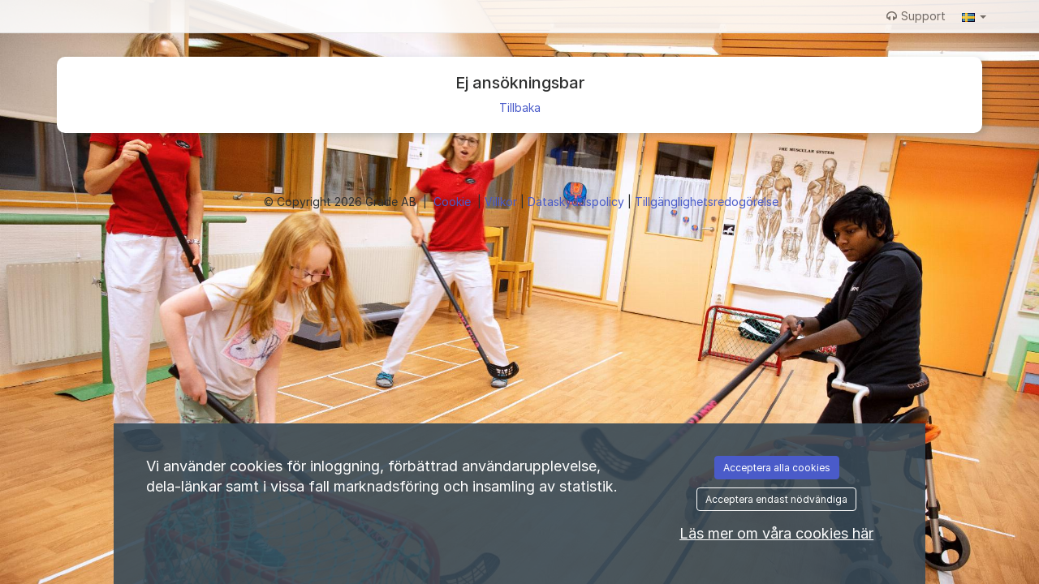

--- FILE ---
content_type: text/javascript
request_url: https://regionkalmar.varbi.com/Template/MyNetwork/javascript/core/topAlert.js?v=2026-01-13_1247-7a9fc073e73ae0385fe0144cfcf922ae5c731235
body_size: 232
content:
/**
 * Contains general Graphic User Interface (GUI) functions.
 *
 */


/**
 * jQuery plugin $.alert
 *
 * Ex. calls.)
 *
 * $.topAlert('Ditt meddelande', {type: 'info', timeout: 3000});
 */
var topAlert;
(function ($) {
    "use strict";

    alert.defaultSettings = {
        type: 'info',
        timeout: 2000
    };

    alert.settings = {};

    var timeoutTopDiv = null, alertTopState = 'closed';


    $.topAlert = function (message, customSettings) {

        if (typeof customSettings === 'undefined') customSettings = {};
        alert.settings = {};
        $.extend(alert.settings, alert.defaultSettings, customSettings);

        return new topAlert(message);
    };

    /*
     * constructor function topAlert,
     */
    topAlert = function (message) {

        this._init();
        this._setMessage(message);
        this._setType();
        this._triggerAlert();
    };

    topAlert.prototype = {
        _init: function () {

            this._removeHTML();
            this._buildHTML();
            this._bindEvents();

        }, _setMessage: function(message) {

            $('#alert-top-content').html(message);

        }, _setType: function(message) {

            $('#alert-top').addClass('alert alert-' + alert.settings.type);

        }, _triggerAlert: function() {

            var that = this;

            that._show();

            clearTimeout(timeoutTopDiv);

            timeoutTopDiv = setTimeout(function () {
                that._hide();
            }, alert.settings.timeout); //-- timeout setting

        }, _removeHTML: function() {

            if($('#alert-top').length) {
                $('#alert-top').remove();
            }

            if($('#alert-top-trigger').length) {
                $('#alert-top-trigger').remove();
            }

        }, _buildHTML: function () {

            $('body').prepend( $("<div id='alert-top' class='alert-top' />") );
            $('body').prepend( $("<div id='alert-top-trigger' class='alert-top-trigger' />") );
            $('#alert-top').prepend( $("<div id='alert-top-content' class='alert-top-content' />") );
            $('#alert-top').append( $("<div id='alert-top-close-button' class='alert-top-close-button'>&times;</div>") );

        }, _bindEvents: function () {

            var that = this;

            $('#alert-top-close-button').on('click', function() {
                that._hide();
            });

            //-- Show a trigger when user hovers top of frame
            $('#alert-top-trigger').hover(function() {

                if(alertTopState === 'closed') {
                    that._showtrigger();
                }

            }, function() {

                if(alertTopState === 'closed') {
                    that._hide(); //-- To hide trigger area
                }

            });

            //-- Show alert when user click on trigger
            $('#alert-top-trigger').on('click', function() {
                that._show();
            });

        }, _show: function () {

            $('#alert-top').css('top'); //-- This is needed for the transtion to work
            $('#alert-top').css('top','0px');
            alertTopState = 'open';

        }, _hide: function () {

            $('#alert-top').css('top','-250px');
            alertTopState = 'closed';
            clearTimeout(timeoutTopDiv);

        }, _showtrigger: function () {

            $('#alert-top').css('top'); //-- This is needed for the transtion to work
            var height = $('#alert-top').outerHeight();
            height -= 10; // Show 10px of the message
            $('#alert-top').css('top', '-' + height + 'px');

        }
    };

})(jQuery);
